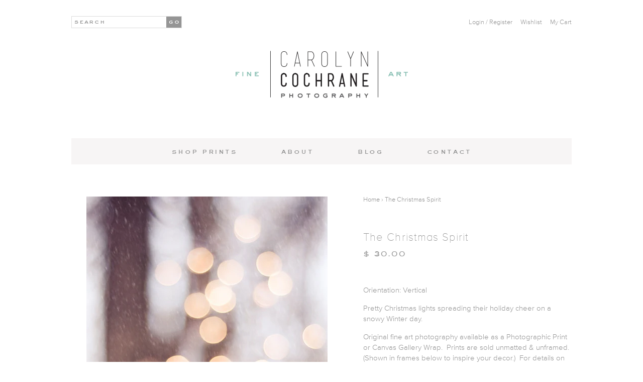

--- FILE ---
content_type: text/html; charset=utf-8
request_url: https://carolyncochrane.com/products/christmas-lights-photography
body_size: 18411
content:

<!doctype html>
<!--[if lt IE 7]><html class="no-js lt-ie9 lt-ie8 lt-ie7" lang="en"> <![endif]-->
<!--[if IE 7]><html class="no-js lt-ie9 lt-ie8" lang="en"> <![endif]-->
<!--[if IE 8]><html class="no-js lt-ie9" lang="en"> <![endif]-->
<!--[if IE 9 ]><html class="ie9 no-js"> <![endif]-->
<!--[if (gt IE 9)|!(IE)]><!--> <html class="no-js"> <!--<![endif]-->
<head>

  <!-- Basic page needs ================================================== -->
  <meta charset="utf-8">
  <meta http-equiv="X-UA-Compatible" content="IE=edge,chrome=1">

  <!-- Title and description ================================================== -->
  <title>
  Christmas Lights Photography | Christmas Lights Picture &ndash; Carolyn Cochrane Photography
  </title>

  
  <meta name="description" content="Orientation: Vertical Pretty Christmas lights spreading their holiday cheer on a snowy Winter day. Original fine art photography available as a Photographic Print or Canvas Gallery Wrap.  Prints are sold unmatted &amp;amp; unframed.  (Shown in frames below to inspire your decor.)  For details on prints, canvases, ordering ">
  

  <!-- Product meta ================================================== -->
  

  <meta property="og:type" content="product">
  <meta property="og:title" content="The Christmas Spirit">
  
  <meta property="og:image" content="http://carolyncochrane.com/cdn/shop/products/the-christmas-spirit_grande.jpeg?v=1446909369">
  <meta property="og:image:secure_url" content="https://carolyncochrane.com/cdn/shop/products/the-christmas-spirit_grande.jpeg?v=1446909369">
  
  <meta property="og:image" content="http://carolyncochrane.com/cdn/shop/products/christmas-lights-photo_grande.jpg?v=1446909376">
  <meta property="og:image:secure_url" content="https://carolyncochrane.com/cdn/shop/products/christmas-lights-photo_grande.jpg?v=1446909376">
  
  <meta property="og:image" content="http://carolyncochrane.com/cdn/shop/products/christmas-sparkle_grande.jpg?v=1446909380">
  <meta property="og:image:secure_url" content="https://carolyncochrane.com/cdn/shop/products/christmas-sparkle_grande.jpg?v=1446909380">
  
  <meta property="og:price:amount" content="30.00">
  <meta property="og:price:currency" content="USD">


  <meta property="og:description" content="Orientation: Vertical Pretty Christmas lights spreading their holiday cheer on a snowy Winter day. Original fine art photography available as a Photographic Print or Canvas Gallery Wrap.  Prints are sold unmatted &amp;amp; unframed.  (Shown in frames below to inspire your decor.)  For details on prints, canvases, ordering ">

  <meta property="og:url" content="https://carolyncochrane.com/products/christmas-lights-photography">
  <meta property="og:site_name" content="Carolyn Cochrane Photography">
  




  <meta name="twitter:card" content="product">
  <meta name="twitter:title" content="The Christmas Spirit">
  <meta name="twitter:description" content="
Orientation: Vertical
Pretty Christmas lights spreading their holiday cheer on a snowy Winter day.
Original fine art photography available as a Photographic Print or Canvas Gallery Wrap.  Prints are sold unmatted &amp;amp; unframed.  (Shown in frames below to inspire your decor.)  For details on prints, canvases, ordering &amp;amp; shipping, see Shopping FAQ&#39;s.
">
  <meta name="twitter:image" content="https://carolyncochrane.com/cdn/shop/products/the-christmas-spirit_medium.jpeg?v=1446909369">
  <meta name="twitter:image:width" content="240">
  <meta name="twitter:image:height" content="240">
  <meta name="twitter:label1" content="Price">
  <meta name="twitter:data1" content="From $ 30.00 USD">
  
  <meta name="twitter:label2" content="Brand">
  <meta name="twitter:data2" content="Carolyn Cochrane">
  


  <!-- Helpers ================================================== -->
  <link rel="canonical" href="https://carolyncochrane.com/products/christmas-lights-photography">
  <meta name="viewport" content="width=device-width">

  <!-- Font Awesome ================================================== -->
  <link rel="stylesheet" href="//maxcdn.bootstrapcdn.com/font-awesome/4.3.0/css/font-awesome.min.css">

  <!-- CSS ================================================== -->
  <link href="//carolyncochrane.com/cdn/shop/t/3/assets/jquery.fancybox.css?v=107894868166012527751674755585" rel="stylesheet" type="text/css" media="all" />
  <link href="//carolyncochrane.com/cdn/shop/t/3/assets/jquery.bxslider.css?v=16630464858306877041448381468" rel="stylesheet" type="text/css" media="all" /> 
  <link href="//carolyncochrane.com/cdn/shop/t/3/assets/ccochrane.scss.css?v=59884704053014750941674755585" rel="stylesheet" type="text/css" media="all" />

  
  <!-- Ajaxify Cart Plugin ================================================== -->
  <link href="//carolyncochrane.com/cdn/shop/t/3/assets/ajaxify.scss.css?v=83543491147085105601448381474" rel="stylesheet" type="text/css" media="all" />
  

  <!-- Header hook for plugins ================================================== -->
  <script>window.performance && window.performance.mark && window.performance.mark('shopify.content_for_header.start');</script><meta id="shopify-digital-wallet" name="shopify-digital-wallet" content="/8954038/digital_wallets/dialog">
<meta name="shopify-checkout-api-token" content="b78107b75eefcb63ec3587e0d7897516">
<meta id="in-context-paypal-metadata" data-shop-id="8954038" data-venmo-supported="false" data-environment="production" data-locale="en_US" data-paypal-v4="true" data-currency="USD">
<link rel="alternate" type="application/json+oembed" href="https://carolyncochrane.com/products/christmas-lights-photography.oembed">
<script async="async" src="/checkouts/internal/preloads.js?locale=en-US"></script>
<link rel="preconnect" href="https://shop.app" crossorigin="anonymous">
<script async="async" src="https://shop.app/checkouts/internal/preloads.js?locale=en-US&shop_id=8954038" crossorigin="anonymous"></script>
<script id="shopify-features" type="application/json">{"accessToken":"b78107b75eefcb63ec3587e0d7897516","betas":["rich-media-storefront-analytics"],"domain":"carolyncochrane.com","predictiveSearch":true,"shopId":8954038,"locale":"en"}</script>
<script>var Shopify = Shopify || {};
Shopify.shop = "carolyn-cochrane-photography-2.myshopify.com";
Shopify.locale = "en";
Shopify.currency = {"active":"USD","rate":"1.0"};
Shopify.country = "US";
Shopify.theme = {"name":"carolyncochrane-classic-updates","id":77285958,"schema_name":null,"schema_version":null,"theme_store_id":null,"role":"main"};
Shopify.theme.handle = "null";
Shopify.theme.style = {"id":null,"handle":null};
Shopify.cdnHost = "carolyncochrane.com/cdn";
Shopify.routes = Shopify.routes || {};
Shopify.routes.root = "/";</script>
<script type="module">!function(o){(o.Shopify=o.Shopify||{}).modules=!0}(window);</script>
<script>!function(o){function n(){var o=[];function n(){o.push(Array.prototype.slice.apply(arguments))}return n.q=o,n}var t=o.Shopify=o.Shopify||{};t.loadFeatures=n(),t.autoloadFeatures=n()}(window);</script>
<script>
  window.ShopifyPay = window.ShopifyPay || {};
  window.ShopifyPay.apiHost = "shop.app\/pay";
  window.ShopifyPay.redirectState = null;
</script>
<script id="shop-js-analytics" type="application/json">{"pageType":"product"}</script>
<script defer="defer" async type="module" src="//carolyncochrane.com/cdn/shopifycloud/shop-js/modules/v2/client.init-shop-cart-sync_BN7fPSNr.en.esm.js"></script>
<script defer="defer" async type="module" src="//carolyncochrane.com/cdn/shopifycloud/shop-js/modules/v2/chunk.common_Cbph3Kss.esm.js"></script>
<script defer="defer" async type="module" src="//carolyncochrane.com/cdn/shopifycloud/shop-js/modules/v2/chunk.modal_DKumMAJ1.esm.js"></script>
<script type="module">
  await import("//carolyncochrane.com/cdn/shopifycloud/shop-js/modules/v2/client.init-shop-cart-sync_BN7fPSNr.en.esm.js");
await import("//carolyncochrane.com/cdn/shopifycloud/shop-js/modules/v2/chunk.common_Cbph3Kss.esm.js");
await import("//carolyncochrane.com/cdn/shopifycloud/shop-js/modules/v2/chunk.modal_DKumMAJ1.esm.js");

  window.Shopify.SignInWithShop?.initShopCartSync?.({"fedCMEnabled":true,"windoidEnabled":true});

</script>
<script>
  window.Shopify = window.Shopify || {};
  if (!window.Shopify.featureAssets) window.Shopify.featureAssets = {};
  window.Shopify.featureAssets['shop-js'] = {"shop-cart-sync":["modules/v2/client.shop-cart-sync_CJVUk8Jm.en.esm.js","modules/v2/chunk.common_Cbph3Kss.esm.js","modules/v2/chunk.modal_DKumMAJ1.esm.js"],"init-fed-cm":["modules/v2/client.init-fed-cm_7Fvt41F4.en.esm.js","modules/v2/chunk.common_Cbph3Kss.esm.js","modules/v2/chunk.modal_DKumMAJ1.esm.js"],"init-shop-email-lookup-coordinator":["modules/v2/client.init-shop-email-lookup-coordinator_Cc088_bR.en.esm.js","modules/v2/chunk.common_Cbph3Kss.esm.js","modules/v2/chunk.modal_DKumMAJ1.esm.js"],"init-windoid":["modules/v2/client.init-windoid_hPopwJRj.en.esm.js","modules/v2/chunk.common_Cbph3Kss.esm.js","modules/v2/chunk.modal_DKumMAJ1.esm.js"],"shop-button":["modules/v2/client.shop-button_B0jaPSNF.en.esm.js","modules/v2/chunk.common_Cbph3Kss.esm.js","modules/v2/chunk.modal_DKumMAJ1.esm.js"],"shop-cash-offers":["modules/v2/client.shop-cash-offers_DPIskqss.en.esm.js","modules/v2/chunk.common_Cbph3Kss.esm.js","modules/v2/chunk.modal_DKumMAJ1.esm.js"],"shop-toast-manager":["modules/v2/client.shop-toast-manager_CK7RT69O.en.esm.js","modules/v2/chunk.common_Cbph3Kss.esm.js","modules/v2/chunk.modal_DKumMAJ1.esm.js"],"init-shop-cart-sync":["modules/v2/client.init-shop-cart-sync_BN7fPSNr.en.esm.js","modules/v2/chunk.common_Cbph3Kss.esm.js","modules/v2/chunk.modal_DKumMAJ1.esm.js"],"init-customer-accounts-sign-up":["modules/v2/client.init-customer-accounts-sign-up_CfPf4CXf.en.esm.js","modules/v2/client.shop-login-button_DeIztwXF.en.esm.js","modules/v2/chunk.common_Cbph3Kss.esm.js","modules/v2/chunk.modal_DKumMAJ1.esm.js"],"pay-button":["modules/v2/client.pay-button_CgIwFSYN.en.esm.js","modules/v2/chunk.common_Cbph3Kss.esm.js","modules/v2/chunk.modal_DKumMAJ1.esm.js"],"init-customer-accounts":["modules/v2/client.init-customer-accounts_DQ3x16JI.en.esm.js","modules/v2/client.shop-login-button_DeIztwXF.en.esm.js","modules/v2/chunk.common_Cbph3Kss.esm.js","modules/v2/chunk.modal_DKumMAJ1.esm.js"],"avatar":["modules/v2/client.avatar_BTnouDA3.en.esm.js"],"init-shop-for-new-customer-accounts":["modules/v2/client.init-shop-for-new-customer-accounts_CsZy_esa.en.esm.js","modules/v2/client.shop-login-button_DeIztwXF.en.esm.js","modules/v2/chunk.common_Cbph3Kss.esm.js","modules/v2/chunk.modal_DKumMAJ1.esm.js"],"shop-follow-button":["modules/v2/client.shop-follow-button_BRMJjgGd.en.esm.js","modules/v2/chunk.common_Cbph3Kss.esm.js","modules/v2/chunk.modal_DKumMAJ1.esm.js"],"checkout-modal":["modules/v2/client.checkout-modal_B9Drz_yf.en.esm.js","modules/v2/chunk.common_Cbph3Kss.esm.js","modules/v2/chunk.modal_DKumMAJ1.esm.js"],"shop-login-button":["modules/v2/client.shop-login-button_DeIztwXF.en.esm.js","modules/v2/chunk.common_Cbph3Kss.esm.js","modules/v2/chunk.modal_DKumMAJ1.esm.js"],"lead-capture":["modules/v2/client.lead-capture_DXYzFM3R.en.esm.js","modules/v2/chunk.common_Cbph3Kss.esm.js","modules/v2/chunk.modal_DKumMAJ1.esm.js"],"shop-login":["modules/v2/client.shop-login_CA5pJqmO.en.esm.js","modules/v2/chunk.common_Cbph3Kss.esm.js","modules/v2/chunk.modal_DKumMAJ1.esm.js"],"payment-terms":["modules/v2/client.payment-terms_BxzfvcZJ.en.esm.js","modules/v2/chunk.common_Cbph3Kss.esm.js","modules/v2/chunk.modal_DKumMAJ1.esm.js"]};
</script>
<script>(function() {
  var isLoaded = false;
  function asyncLoad() {
    if (isLoaded) return;
    isLoaded = true;
    var urls = ["https:\/\/gift-reggie.eshopadmin.com\/static\/js\/agglomeration.js?shop=carolyn-cochrane-photography-2.myshopify.com"];
    for (var i = 0; i < urls.length; i++) {
      var s = document.createElement('script');
      s.type = 'text/javascript';
      s.async = true;
      s.src = urls[i];
      var x = document.getElementsByTagName('script')[0];
      x.parentNode.insertBefore(s, x);
    }
  };
  if(window.attachEvent) {
    window.attachEvent('onload', asyncLoad);
  } else {
    window.addEventListener('load', asyncLoad, false);
  }
})();</script>
<script id="__st">var __st={"a":8954038,"offset":-18000,"reqid":"0b81b28c-ab53-470e-8468-71fff5d52a50-1770039548","pageurl":"carolyncochrane.com\/products\/christmas-lights-photography","u":"13a1f89ebfef","p":"product","rtyp":"product","rid":1020190595};</script>
<script>window.ShopifyPaypalV4VisibilityTracking = true;</script>
<script id="captcha-bootstrap">!function(){'use strict';const t='contact',e='account',n='new_comment',o=[[t,t],['blogs',n],['comments',n],[t,'customer']],c=[[e,'customer_login'],[e,'guest_login'],[e,'recover_customer_password'],[e,'create_customer']],r=t=>t.map((([t,e])=>`form[action*='/${t}']:not([data-nocaptcha='true']) input[name='form_type'][value='${e}']`)).join(','),a=t=>()=>t?[...document.querySelectorAll(t)].map((t=>t.form)):[];function s(){const t=[...o],e=r(t);return a(e)}const i='password',u='form_key',d=['recaptcha-v3-token','g-recaptcha-response','h-captcha-response',i],f=()=>{try{return window.sessionStorage}catch{return}},m='__shopify_v',_=t=>t.elements[u];function p(t,e,n=!1){try{const o=window.sessionStorage,c=JSON.parse(o.getItem(e)),{data:r}=function(t){const{data:e,action:n}=t;return t[m]||n?{data:e,action:n}:{data:t,action:n}}(c);for(const[e,n]of Object.entries(r))t.elements[e]&&(t.elements[e].value=n);n&&o.removeItem(e)}catch(o){console.error('form repopulation failed',{error:o})}}const l='form_type',E='cptcha';function T(t){t.dataset[E]=!0}const w=window,h=w.document,L='Shopify',v='ce_forms',y='captcha';let A=!1;((t,e)=>{const n=(g='f06e6c50-85a8-45c8-87d0-21a2b65856fe',I='https://cdn.shopify.com/shopifycloud/storefront-forms-hcaptcha/ce_storefront_forms_captcha_hcaptcha.v1.5.2.iife.js',D={infoText:'Protected by hCaptcha',privacyText:'Privacy',termsText:'Terms'},(t,e,n)=>{const o=w[L][v],c=o.bindForm;if(c)return c(t,g,e,D).then(n);var r;o.q.push([[t,g,e,D],n]),r=I,A||(h.body.append(Object.assign(h.createElement('script'),{id:'captcha-provider',async:!0,src:r})),A=!0)});var g,I,D;w[L]=w[L]||{},w[L][v]=w[L][v]||{},w[L][v].q=[],w[L][y]=w[L][y]||{},w[L][y].protect=function(t,e){n(t,void 0,e),T(t)},Object.freeze(w[L][y]),function(t,e,n,w,h,L){const[v,y,A,g]=function(t,e,n){const i=e?o:[],u=t?c:[],d=[...i,...u],f=r(d),m=r(i),_=r(d.filter((([t,e])=>n.includes(e))));return[a(f),a(m),a(_),s()]}(w,h,L),I=t=>{const e=t.target;return e instanceof HTMLFormElement?e:e&&e.form},D=t=>v().includes(t);t.addEventListener('submit',(t=>{const e=I(t);if(!e)return;const n=D(e)&&!e.dataset.hcaptchaBound&&!e.dataset.recaptchaBound,o=_(e),c=g().includes(e)&&(!o||!o.value);(n||c)&&t.preventDefault(),c&&!n&&(function(t){try{if(!f())return;!function(t){const e=f();if(!e)return;const n=_(t);if(!n)return;const o=n.value;o&&e.removeItem(o)}(t);const e=Array.from(Array(32),(()=>Math.random().toString(36)[2])).join('');!function(t,e){_(t)||t.append(Object.assign(document.createElement('input'),{type:'hidden',name:u})),t.elements[u].value=e}(t,e),function(t,e){const n=f();if(!n)return;const o=[...t.querySelectorAll(`input[type='${i}']`)].map((({name:t})=>t)),c=[...d,...o],r={};for(const[a,s]of new FormData(t).entries())c.includes(a)||(r[a]=s);n.setItem(e,JSON.stringify({[m]:1,action:t.action,data:r}))}(t,e)}catch(e){console.error('failed to persist form',e)}}(e),e.submit())}));const S=(t,e)=>{t&&!t.dataset[E]&&(n(t,e.some((e=>e===t))),T(t))};for(const o of['focusin','change'])t.addEventListener(o,(t=>{const e=I(t);D(e)&&S(e,y())}));const B=e.get('form_key'),M=e.get(l),P=B&&M;t.addEventListener('DOMContentLoaded',(()=>{const t=y();if(P)for(const e of t)e.elements[l].value===M&&p(e,B);[...new Set([...A(),...v().filter((t=>'true'===t.dataset.shopifyCaptcha))])].forEach((e=>S(e,t)))}))}(h,new URLSearchParams(w.location.search),n,t,e,['guest_login'])})(!0,!0)}();</script>
<script integrity="sha256-4kQ18oKyAcykRKYeNunJcIwy7WH5gtpwJnB7kiuLZ1E=" data-source-attribution="shopify.loadfeatures" defer="defer" src="//carolyncochrane.com/cdn/shopifycloud/storefront/assets/storefront/load_feature-a0a9edcb.js" crossorigin="anonymous"></script>
<script crossorigin="anonymous" defer="defer" src="//carolyncochrane.com/cdn/shopifycloud/storefront/assets/shopify_pay/storefront-65b4c6d7.js?v=20250812"></script>
<script data-source-attribution="shopify.dynamic_checkout.dynamic.init">var Shopify=Shopify||{};Shopify.PaymentButton=Shopify.PaymentButton||{isStorefrontPortableWallets:!0,init:function(){window.Shopify.PaymentButton.init=function(){};var t=document.createElement("script");t.src="https://carolyncochrane.com/cdn/shopifycloud/portable-wallets/latest/portable-wallets.en.js",t.type="module",document.head.appendChild(t)}};
</script>
<script data-source-attribution="shopify.dynamic_checkout.buyer_consent">
  function portableWalletsHideBuyerConsent(e){var t=document.getElementById("shopify-buyer-consent"),n=document.getElementById("shopify-subscription-policy-button");t&&n&&(t.classList.add("hidden"),t.setAttribute("aria-hidden","true"),n.removeEventListener("click",e))}function portableWalletsShowBuyerConsent(e){var t=document.getElementById("shopify-buyer-consent"),n=document.getElementById("shopify-subscription-policy-button");t&&n&&(t.classList.remove("hidden"),t.removeAttribute("aria-hidden"),n.addEventListener("click",e))}window.Shopify?.PaymentButton&&(window.Shopify.PaymentButton.hideBuyerConsent=portableWalletsHideBuyerConsent,window.Shopify.PaymentButton.showBuyerConsent=portableWalletsShowBuyerConsent);
</script>
<script data-source-attribution="shopify.dynamic_checkout.cart.bootstrap">document.addEventListener("DOMContentLoaded",(function(){function t(){return document.querySelector("shopify-accelerated-checkout-cart, shopify-accelerated-checkout")}if(t())Shopify.PaymentButton.init();else{new MutationObserver((function(e,n){t()&&(Shopify.PaymentButton.init(),n.disconnect())})).observe(document.body,{childList:!0,subtree:!0})}}));
</script>
<link id="shopify-accelerated-checkout-styles" rel="stylesheet" media="screen" href="https://carolyncochrane.com/cdn/shopifycloud/portable-wallets/latest/accelerated-checkout-backwards-compat.css" crossorigin="anonymous">
<style id="shopify-accelerated-checkout-cart">
        #shopify-buyer-consent {
  margin-top: 1em;
  display: inline-block;
  width: 100%;
}

#shopify-buyer-consent.hidden {
  display: none;
}

#shopify-subscription-policy-button {
  background: none;
  border: none;
  padding: 0;
  text-decoration: underline;
  font-size: inherit;
  cursor: pointer;
}

#shopify-subscription-policy-button::before {
  box-shadow: none;
}

      </style>

<script>window.performance && window.performance.mark && window.performance.mark('shopify.content_for_header.end');</script>

  <!--[if lt IE 9]>
  <script src="//html5shiv.googlecode.com/svn/trunk/html5.js" type="text/javascript"></script>
  <![endif]-->

  
  

  
  <script src="//ajax.googleapis.com/ajax/libs/jquery/1.9.1/jquery.min.js" type="text/javascript"></script>

  <!-- Modernizr ================================================== -->
  <script src="//carolyncochrane.com/cdn/shop/t/3/assets/modernizr.min.js?v=84780261471916441761448381470" type="text/javascript"></script>

  <!-- BxSlider ================================================== -->
  <script src="//carolyncochrane.com/cdn/shop/t/3/assets/jquery.bxslider.min.js?v=148231676587036976281448381468" type="text/javascript"></script>

  <!-- FancyBox ================================================== -->
  <script src="//carolyncochrane.com/cdn/shop/t/3/assets/jquery.fancybox.pack.js?v=109596824165768543441448381468" type="text/javascript"></script>

  <!-- FitVids ================================================== -->
  <script src="//carolyncochrane.com/cdn/shop/t/3/assets/jquery.fitvids.js?v=68658875659581879351448381468" type="text/javascript"></script>

  <!-- doTimeout ================================================== -->
  
  

  <!-- Zoom ================================================== -->
  

  <!-- Product page scrolling div ================================================== -->
  
  
  <link rel="shortcut icon" href="//carolyncochrane.com/cdn/shop/t/3/assets/favicon.ico?v=99391665437738359941448381467" type="image/x-icon" />    

  <!-- For non-Retina iPhone, iPod Touch, and Android 2.1+ devices: -->
  <link rel="apple-touch-icon-precomposed" href="//carolyncochrane.com/cdn/shop/t/3/assets/favicon-57.png?v=28734525111722404641448381467">

  <!-- For first- and second-generation iPad: -->
  <link rel="apple-touch-icon-precomposed" sizes="72x72" href="//carolyncochrane.com/cdn/shop/t/3/assets/favicon-72.png?v=41717193395407224771448381467">

  <!-- For iPhone with high-resolution Retina display running iOS ≤ 6: -->
  <link rel="apple-touch-icon-precomposed" sizes="114x114" href="//carolyncochrane.com/cdn/shop/t/3/assets/favicon-114.png?v=92176808614049730611448381466">

  <!-- For iPhone with high-resolution Retina display running iOS ≥ 7: -->
  <link rel="apple-touch-icon-precomposed" sizes="120x120" href="//carolyncochrane.com/cdn/shop/t/3/assets/favicon-120.png?v=165963434882241785281448381466">

  <!-- For iPad with high-resolution Retina display running iOS ≤ 6: -->
  <link rel="apple-touch-icon-precomposed" sizes="144x144" href="//carolyncochrane.com/cdn/shop/t/3/assets/favicon-144.png?v=18526701713440300421448381466">

  <!-- For iPad with high-resolution Retina display running iOS ≥ 7: -->
  <link rel="apple-touch-icon-precomposed" sizes="152x152" href="//carolyncochrane.com/cdn/shop/t/3/assets/favicon-152.png?v=177363418324207528281448381466">

  <!-- Metro tile icon: -->
  <meta name="msapplication-TileColor" content="#FFFFFF">
  <meta name="msapplication-TileImage" content="//carolyncochrane.com/cdn/shop/t/3/assets/favicon-144.png?v=18526701713440300421448381466">  

<link href="https://monorail-edge.shopifysvc.com" rel="dns-prefetch">
<script>(function(){if ("sendBeacon" in navigator && "performance" in window) {try {var session_token_from_headers = performance.getEntriesByType('navigation')[0].serverTiming.find(x => x.name == '_s').description;} catch {var session_token_from_headers = undefined;}var session_cookie_matches = document.cookie.match(/_shopify_s=([^;]*)/);var session_token_from_cookie = session_cookie_matches && session_cookie_matches.length === 2 ? session_cookie_matches[1] : "";var session_token = session_token_from_headers || session_token_from_cookie || "";function handle_abandonment_event(e) {var entries = performance.getEntries().filter(function(entry) {return /monorail-edge.shopifysvc.com/.test(entry.name);});if (!window.abandonment_tracked && entries.length === 0) {window.abandonment_tracked = true;var currentMs = Date.now();var navigation_start = performance.timing.navigationStart;var payload = {shop_id: 8954038,url: window.location.href,navigation_start,duration: currentMs - navigation_start,session_token,page_type: "product"};window.navigator.sendBeacon("https://monorail-edge.shopifysvc.com/v1/produce", JSON.stringify({schema_id: "online_store_buyer_site_abandonment/1.1",payload: payload,metadata: {event_created_at_ms: currentMs,event_sent_at_ms: currentMs}}));}}window.addEventListener('pagehide', handle_abandonment_event);}}());</script>
<script id="web-pixels-manager-setup">(function e(e,d,r,n,o){if(void 0===o&&(o={}),!Boolean(null===(a=null===(i=window.Shopify)||void 0===i?void 0:i.analytics)||void 0===a?void 0:a.replayQueue)){var i,a;window.Shopify=window.Shopify||{};var t=window.Shopify;t.analytics=t.analytics||{};var s=t.analytics;s.replayQueue=[],s.publish=function(e,d,r){return s.replayQueue.push([e,d,r]),!0};try{self.performance.mark("wpm:start")}catch(e){}var l=function(){var e={modern:/Edge?\/(1{2}[4-9]|1[2-9]\d|[2-9]\d{2}|\d{4,})\.\d+(\.\d+|)|Firefox\/(1{2}[4-9]|1[2-9]\d|[2-9]\d{2}|\d{4,})\.\d+(\.\d+|)|Chrom(ium|e)\/(9{2}|\d{3,})\.\d+(\.\d+|)|(Maci|X1{2}).+ Version\/(15\.\d+|(1[6-9]|[2-9]\d|\d{3,})\.\d+)([,.]\d+|)( \(\w+\)|)( Mobile\/\w+|) Safari\/|Chrome.+OPR\/(9{2}|\d{3,})\.\d+\.\d+|(CPU[ +]OS|iPhone[ +]OS|CPU[ +]iPhone|CPU IPhone OS|CPU iPad OS)[ +]+(15[._]\d+|(1[6-9]|[2-9]\d|\d{3,})[._]\d+)([._]\d+|)|Android:?[ /-](13[3-9]|1[4-9]\d|[2-9]\d{2}|\d{4,})(\.\d+|)(\.\d+|)|Android.+Firefox\/(13[5-9]|1[4-9]\d|[2-9]\d{2}|\d{4,})\.\d+(\.\d+|)|Android.+Chrom(ium|e)\/(13[3-9]|1[4-9]\d|[2-9]\d{2}|\d{4,})\.\d+(\.\d+|)|SamsungBrowser\/([2-9]\d|\d{3,})\.\d+/,legacy:/Edge?\/(1[6-9]|[2-9]\d|\d{3,})\.\d+(\.\d+|)|Firefox\/(5[4-9]|[6-9]\d|\d{3,})\.\d+(\.\d+|)|Chrom(ium|e)\/(5[1-9]|[6-9]\d|\d{3,})\.\d+(\.\d+|)([\d.]+$|.*Safari\/(?![\d.]+ Edge\/[\d.]+$))|(Maci|X1{2}).+ Version\/(10\.\d+|(1[1-9]|[2-9]\d|\d{3,})\.\d+)([,.]\d+|)( \(\w+\)|)( Mobile\/\w+|) Safari\/|Chrome.+OPR\/(3[89]|[4-9]\d|\d{3,})\.\d+\.\d+|(CPU[ +]OS|iPhone[ +]OS|CPU[ +]iPhone|CPU IPhone OS|CPU iPad OS)[ +]+(10[._]\d+|(1[1-9]|[2-9]\d|\d{3,})[._]\d+)([._]\d+|)|Android:?[ /-](13[3-9]|1[4-9]\d|[2-9]\d{2}|\d{4,})(\.\d+|)(\.\d+|)|Mobile Safari.+OPR\/([89]\d|\d{3,})\.\d+\.\d+|Android.+Firefox\/(13[5-9]|1[4-9]\d|[2-9]\d{2}|\d{4,})\.\d+(\.\d+|)|Android.+Chrom(ium|e)\/(13[3-9]|1[4-9]\d|[2-9]\d{2}|\d{4,})\.\d+(\.\d+|)|Android.+(UC? ?Browser|UCWEB|U3)[ /]?(15\.([5-9]|\d{2,})|(1[6-9]|[2-9]\d|\d{3,})\.\d+)\.\d+|SamsungBrowser\/(5\.\d+|([6-9]|\d{2,})\.\d+)|Android.+MQ{2}Browser\/(14(\.(9|\d{2,})|)|(1[5-9]|[2-9]\d|\d{3,})(\.\d+|))(\.\d+|)|K[Aa][Ii]OS\/(3\.\d+|([4-9]|\d{2,})\.\d+)(\.\d+|)/},d=e.modern,r=e.legacy,n=navigator.userAgent;return n.match(d)?"modern":n.match(r)?"legacy":"unknown"}(),u="modern"===l?"modern":"legacy",c=(null!=n?n:{modern:"",legacy:""})[u],f=function(e){return[e.baseUrl,"/wpm","/b",e.hashVersion,"modern"===e.buildTarget?"m":"l",".js"].join("")}({baseUrl:d,hashVersion:r,buildTarget:u}),m=function(e){var d=e.version,r=e.bundleTarget,n=e.surface,o=e.pageUrl,i=e.monorailEndpoint;return{emit:function(e){var a=e.status,t=e.errorMsg,s=(new Date).getTime(),l=JSON.stringify({metadata:{event_sent_at_ms:s},events:[{schema_id:"web_pixels_manager_load/3.1",payload:{version:d,bundle_target:r,page_url:o,status:a,surface:n,error_msg:t},metadata:{event_created_at_ms:s}}]});if(!i)return console&&console.warn&&console.warn("[Web Pixels Manager] No Monorail endpoint provided, skipping logging."),!1;try{return self.navigator.sendBeacon.bind(self.navigator)(i,l)}catch(e){}var u=new XMLHttpRequest;try{return u.open("POST",i,!0),u.setRequestHeader("Content-Type","text/plain"),u.send(l),!0}catch(e){return console&&console.warn&&console.warn("[Web Pixels Manager] Got an unhandled error while logging to Monorail."),!1}}}}({version:r,bundleTarget:l,surface:e.surface,pageUrl:self.location.href,monorailEndpoint:e.monorailEndpoint});try{o.browserTarget=l,function(e){var d=e.src,r=e.async,n=void 0===r||r,o=e.onload,i=e.onerror,a=e.sri,t=e.scriptDataAttributes,s=void 0===t?{}:t,l=document.createElement("script"),u=document.querySelector("head"),c=document.querySelector("body");if(l.async=n,l.src=d,a&&(l.integrity=a,l.crossOrigin="anonymous"),s)for(var f in s)if(Object.prototype.hasOwnProperty.call(s,f))try{l.dataset[f]=s[f]}catch(e){}if(o&&l.addEventListener("load",o),i&&l.addEventListener("error",i),u)u.appendChild(l);else{if(!c)throw new Error("Did not find a head or body element to append the script");c.appendChild(l)}}({src:f,async:!0,onload:function(){if(!function(){var e,d;return Boolean(null===(d=null===(e=window.Shopify)||void 0===e?void 0:e.analytics)||void 0===d?void 0:d.initialized)}()){var d=window.webPixelsManager.init(e)||void 0;if(d){var r=window.Shopify.analytics;r.replayQueue.forEach((function(e){var r=e[0],n=e[1],o=e[2];d.publishCustomEvent(r,n,o)})),r.replayQueue=[],r.publish=d.publishCustomEvent,r.visitor=d.visitor,r.initialized=!0}}},onerror:function(){return m.emit({status:"failed",errorMsg:"".concat(f," has failed to load")})},sri:function(e){var d=/^sha384-[A-Za-z0-9+/=]+$/;return"string"==typeof e&&d.test(e)}(c)?c:"",scriptDataAttributes:o}),m.emit({status:"loading"})}catch(e){m.emit({status:"failed",errorMsg:(null==e?void 0:e.message)||"Unknown error"})}}})({shopId: 8954038,storefrontBaseUrl: "https://carolyncochrane.com",extensionsBaseUrl: "https://extensions.shopifycdn.com/cdn/shopifycloud/web-pixels-manager",monorailEndpoint: "https://monorail-edge.shopifysvc.com/unstable/produce_batch",surface: "storefront-renderer",enabledBetaFlags: ["2dca8a86"],webPixelsConfigList: [{"id":"60883138","eventPayloadVersion":"v1","runtimeContext":"LAX","scriptVersion":"1","type":"CUSTOM","privacyPurposes":["ANALYTICS"],"name":"Google Analytics tag (migrated)"},{"id":"shopify-app-pixel","configuration":"{}","eventPayloadVersion":"v1","runtimeContext":"STRICT","scriptVersion":"0450","apiClientId":"shopify-pixel","type":"APP","privacyPurposes":["ANALYTICS","MARKETING"]},{"id":"shopify-custom-pixel","eventPayloadVersion":"v1","runtimeContext":"LAX","scriptVersion":"0450","apiClientId":"shopify-pixel","type":"CUSTOM","privacyPurposes":["ANALYTICS","MARKETING"]}],isMerchantRequest: false,initData: {"shop":{"name":"Carolyn Cochrane Photography","paymentSettings":{"currencyCode":"USD"},"myshopifyDomain":"carolyn-cochrane-photography-2.myshopify.com","countryCode":"US","storefrontUrl":"https:\/\/carolyncochrane.com"},"customer":null,"cart":null,"checkout":null,"productVariants":[{"price":{"amount":30.0,"currencyCode":"USD"},"product":{"title":"The Christmas Spirit","vendor":"Carolyn Cochrane","id":"1020190595","untranslatedTitle":"The Christmas Spirit","url":"\/products\/christmas-lights-photography","type":"Photograph, Print, Wall Art"},"id":"2917129795","image":{"src":"\/\/carolyncochrane.com\/cdn\/shop\/products\/the-christmas-spirit.jpeg?v=1446909369"},"sku":"","title":"8x10 \/ Print","untranslatedTitle":"8x10 \/ Print"},{"price":{"amount":55.0,"currencyCode":"USD"},"product":{"title":"The Christmas Spirit","vendor":"Carolyn Cochrane","id":"1020190595","untranslatedTitle":"The Christmas Spirit","url":"\/products\/christmas-lights-photography","type":"Photograph, Print, Wall Art"},"id":"2917129859","image":{"src":"\/\/carolyncochrane.com\/cdn\/shop\/products\/the-christmas-spirit.jpeg?v=1446909369"},"sku":"","title":"8x10 \/ Canvas","untranslatedTitle":"8x10 \/ Canvas"},{"price":{"amount":50.0,"currencyCode":"USD"},"product":{"title":"The Christmas Spirit","vendor":"Carolyn Cochrane","id":"1020190595","untranslatedTitle":"The Christmas Spirit","url":"\/products\/christmas-lights-photography","type":"Photograph, Print, Wall Art"},"id":"2917129923","image":{"src":"\/\/carolyncochrane.com\/cdn\/shop\/products\/the-christmas-spirit.jpeg?v=1446909369"},"sku":"","title":"11x14 \/ Print","untranslatedTitle":"11x14 \/ Print"},{"price":{"amount":70.0,"currencyCode":"USD"},"product":{"title":"The Christmas Spirit","vendor":"Carolyn Cochrane","id":"1020190595","untranslatedTitle":"The Christmas Spirit","url":"\/products\/christmas-lights-photography","type":"Photograph, Print, Wall Art"},"id":"2917129987","image":{"src":"\/\/carolyncochrane.com\/cdn\/shop\/products\/the-christmas-spirit.jpeg?v=1446909369"},"sku":"","title":"11x14 \/ Canvas","untranslatedTitle":"11x14 \/ Canvas"},{"price":{"amount":90.0,"currencyCode":"USD"},"product":{"title":"The Christmas Spirit","vendor":"Carolyn Cochrane","id":"1020190595","untranslatedTitle":"The Christmas Spirit","url":"\/products\/christmas-lights-photography","type":"Photograph, Print, Wall Art"},"id":"2917130051","image":{"src":"\/\/carolyncochrane.com\/cdn\/shop\/products\/the-christmas-spirit.jpeg?v=1446909369"},"sku":"","title":"16x20 \/ Print","untranslatedTitle":"16x20 \/ Print"},{"price":{"amount":110.0,"currencyCode":"USD"},"product":{"title":"The Christmas Spirit","vendor":"Carolyn Cochrane","id":"1020190595","untranslatedTitle":"The Christmas Spirit","url":"\/products\/christmas-lights-photography","type":"Photograph, Print, Wall Art"},"id":"2917130115","image":{"src":"\/\/carolyncochrane.com\/cdn\/shop\/products\/the-christmas-spirit.jpeg?v=1446909369"},"sku":"","title":"16x20 \/ Canvas","untranslatedTitle":"16x20 \/ Canvas"}],"purchasingCompany":null},},"https://carolyncochrane.com/cdn","1d2a099fw23dfb22ep557258f5m7a2edbae",{"modern":"","legacy":""},{"shopId":"8954038","storefrontBaseUrl":"https:\/\/carolyncochrane.com","extensionBaseUrl":"https:\/\/extensions.shopifycdn.com\/cdn\/shopifycloud\/web-pixels-manager","surface":"storefront-renderer","enabledBetaFlags":"[\"2dca8a86\"]","isMerchantRequest":"false","hashVersion":"1d2a099fw23dfb22ep557258f5m7a2edbae","publish":"custom","events":"[[\"page_viewed\",{}],[\"product_viewed\",{\"productVariant\":{\"price\":{\"amount\":30.0,\"currencyCode\":\"USD\"},\"product\":{\"title\":\"The Christmas Spirit\",\"vendor\":\"Carolyn Cochrane\",\"id\":\"1020190595\",\"untranslatedTitle\":\"The Christmas Spirit\",\"url\":\"\/products\/christmas-lights-photography\",\"type\":\"Photograph, Print, Wall Art\"},\"id\":\"2917129795\",\"image\":{\"src\":\"\/\/carolyncochrane.com\/cdn\/shop\/products\/the-christmas-spirit.jpeg?v=1446909369\"},\"sku\":\"\",\"title\":\"8x10 \/ Print\",\"untranslatedTitle\":\"8x10 \/ Print\"}}]]"});</script><script>
  window.ShopifyAnalytics = window.ShopifyAnalytics || {};
  window.ShopifyAnalytics.meta = window.ShopifyAnalytics.meta || {};
  window.ShopifyAnalytics.meta.currency = 'USD';
  var meta = {"product":{"id":1020190595,"gid":"gid:\/\/shopify\/Product\/1020190595","vendor":"Carolyn Cochrane","type":"Photograph, Print, Wall Art","handle":"christmas-lights-photography","variants":[{"id":2917129795,"price":3000,"name":"The Christmas Spirit - 8x10 \/ Print","public_title":"8x10 \/ Print","sku":""},{"id":2917129859,"price":5500,"name":"The Christmas Spirit - 8x10 \/ Canvas","public_title":"8x10 \/ Canvas","sku":""},{"id":2917129923,"price":5000,"name":"The Christmas Spirit - 11x14 \/ Print","public_title":"11x14 \/ Print","sku":""},{"id":2917129987,"price":7000,"name":"The Christmas Spirit - 11x14 \/ Canvas","public_title":"11x14 \/ Canvas","sku":""},{"id":2917130051,"price":9000,"name":"The Christmas Spirit - 16x20 \/ Print","public_title":"16x20 \/ Print","sku":""},{"id":2917130115,"price":11000,"name":"The Christmas Spirit - 16x20 \/ Canvas","public_title":"16x20 \/ Canvas","sku":""}],"remote":false},"page":{"pageType":"product","resourceType":"product","resourceId":1020190595,"requestId":"0b81b28c-ab53-470e-8468-71fff5d52a50-1770039548"}};
  for (var attr in meta) {
    window.ShopifyAnalytics.meta[attr] = meta[attr];
  }
</script>
<script class="analytics">
  (function () {
    var customDocumentWrite = function(content) {
      var jquery = null;

      if (window.jQuery) {
        jquery = window.jQuery;
      } else if (window.Checkout && window.Checkout.$) {
        jquery = window.Checkout.$;
      }

      if (jquery) {
        jquery('body').append(content);
      }
    };

    var hasLoggedConversion = function(token) {
      if (token) {
        return document.cookie.indexOf('loggedConversion=' + token) !== -1;
      }
      return false;
    }

    var setCookieIfConversion = function(token) {
      if (token) {
        var twoMonthsFromNow = new Date(Date.now());
        twoMonthsFromNow.setMonth(twoMonthsFromNow.getMonth() + 2);

        document.cookie = 'loggedConversion=' + token + '; expires=' + twoMonthsFromNow;
      }
    }

    var trekkie = window.ShopifyAnalytics.lib = window.trekkie = window.trekkie || [];
    if (trekkie.integrations) {
      return;
    }
    trekkie.methods = [
      'identify',
      'page',
      'ready',
      'track',
      'trackForm',
      'trackLink'
    ];
    trekkie.factory = function(method) {
      return function() {
        var args = Array.prototype.slice.call(arguments);
        args.unshift(method);
        trekkie.push(args);
        return trekkie;
      };
    };
    for (var i = 0; i < trekkie.methods.length; i++) {
      var key = trekkie.methods[i];
      trekkie[key] = trekkie.factory(key);
    }
    trekkie.load = function(config) {
      trekkie.config = config || {};
      trekkie.config.initialDocumentCookie = document.cookie;
      var first = document.getElementsByTagName('script')[0];
      var script = document.createElement('script');
      script.type = 'text/javascript';
      script.onerror = function(e) {
        var scriptFallback = document.createElement('script');
        scriptFallback.type = 'text/javascript';
        scriptFallback.onerror = function(error) {
                var Monorail = {
      produce: function produce(monorailDomain, schemaId, payload) {
        var currentMs = new Date().getTime();
        var event = {
          schema_id: schemaId,
          payload: payload,
          metadata: {
            event_created_at_ms: currentMs,
            event_sent_at_ms: currentMs
          }
        };
        return Monorail.sendRequest("https://" + monorailDomain + "/v1/produce", JSON.stringify(event));
      },
      sendRequest: function sendRequest(endpointUrl, payload) {
        // Try the sendBeacon API
        if (window && window.navigator && typeof window.navigator.sendBeacon === 'function' && typeof window.Blob === 'function' && !Monorail.isIos12()) {
          var blobData = new window.Blob([payload], {
            type: 'text/plain'
          });

          if (window.navigator.sendBeacon(endpointUrl, blobData)) {
            return true;
          } // sendBeacon was not successful

        } // XHR beacon

        var xhr = new XMLHttpRequest();

        try {
          xhr.open('POST', endpointUrl);
          xhr.setRequestHeader('Content-Type', 'text/plain');
          xhr.send(payload);
        } catch (e) {
          console.log(e);
        }

        return false;
      },
      isIos12: function isIos12() {
        return window.navigator.userAgent.lastIndexOf('iPhone; CPU iPhone OS 12_') !== -1 || window.navigator.userAgent.lastIndexOf('iPad; CPU OS 12_') !== -1;
      }
    };
    Monorail.produce('monorail-edge.shopifysvc.com',
      'trekkie_storefront_load_errors/1.1',
      {shop_id: 8954038,
      theme_id: 77285958,
      app_name: "storefront",
      context_url: window.location.href,
      source_url: "//carolyncochrane.com/cdn/s/trekkie.storefront.c59ea00e0474b293ae6629561379568a2d7c4bba.min.js"});

        };
        scriptFallback.async = true;
        scriptFallback.src = '//carolyncochrane.com/cdn/s/trekkie.storefront.c59ea00e0474b293ae6629561379568a2d7c4bba.min.js';
        first.parentNode.insertBefore(scriptFallback, first);
      };
      script.async = true;
      script.src = '//carolyncochrane.com/cdn/s/trekkie.storefront.c59ea00e0474b293ae6629561379568a2d7c4bba.min.js';
      first.parentNode.insertBefore(script, first);
    };
    trekkie.load(
      {"Trekkie":{"appName":"storefront","development":false,"defaultAttributes":{"shopId":8954038,"isMerchantRequest":null,"themeId":77285958,"themeCityHash":"4331251211769438322","contentLanguage":"en","currency":"USD","eventMetadataId":"392ccece-420b-4472-b54a-259b0b99c425"},"isServerSideCookieWritingEnabled":true,"monorailRegion":"shop_domain","enabledBetaFlags":["65f19447","b5387b81"]},"Session Attribution":{},"S2S":{"facebookCapiEnabled":false,"source":"trekkie-storefront-renderer","apiClientId":580111}}
    );

    var loaded = false;
    trekkie.ready(function() {
      if (loaded) return;
      loaded = true;

      window.ShopifyAnalytics.lib = window.trekkie;

      var originalDocumentWrite = document.write;
      document.write = customDocumentWrite;
      try { window.ShopifyAnalytics.merchantGoogleAnalytics.call(this); } catch(error) {};
      document.write = originalDocumentWrite;

      window.ShopifyAnalytics.lib.page(null,{"pageType":"product","resourceType":"product","resourceId":1020190595,"requestId":"0b81b28c-ab53-470e-8468-71fff5d52a50-1770039548","shopifyEmitted":true});

      var match = window.location.pathname.match(/checkouts\/(.+)\/(thank_you|post_purchase)/)
      var token = match? match[1]: undefined;
      if (!hasLoggedConversion(token)) {
        setCookieIfConversion(token);
        window.ShopifyAnalytics.lib.track("Viewed Product",{"currency":"USD","variantId":2917129795,"productId":1020190595,"productGid":"gid:\/\/shopify\/Product\/1020190595","name":"The Christmas Spirit - 8x10 \/ Print","price":"30.00","sku":"","brand":"Carolyn Cochrane","variant":"8x10 \/ Print","category":"Photograph, Print, Wall Art","nonInteraction":true,"remote":false},undefined,undefined,{"shopifyEmitted":true});
      window.ShopifyAnalytics.lib.track("monorail:\/\/trekkie_storefront_viewed_product\/1.1",{"currency":"USD","variantId":2917129795,"productId":1020190595,"productGid":"gid:\/\/shopify\/Product\/1020190595","name":"The Christmas Spirit - 8x10 \/ Print","price":"30.00","sku":"","brand":"Carolyn Cochrane","variant":"8x10 \/ Print","category":"Photograph, Print, Wall Art","nonInteraction":true,"remote":false,"referer":"https:\/\/carolyncochrane.com\/products\/christmas-lights-photography"});
      }
    });


        var eventsListenerScript = document.createElement('script');
        eventsListenerScript.async = true;
        eventsListenerScript.src = "//carolyncochrane.com/cdn/shopifycloud/storefront/assets/shop_events_listener-3da45d37.js";
        document.getElementsByTagName('head')[0].appendChild(eventsListenerScript);

})();</script>
  <script>
  if (!window.ga || (window.ga && typeof window.ga !== 'function')) {
    window.ga = function ga() {
      (window.ga.q = window.ga.q || []).push(arguments);
      if (window.Shopify && window.Shopify.analytics && typeof window.Shopify.analytics.publish === 'function') {
        window.Shopify.analytics.publish("ga_stub_called", {}, {sendTo: "google_osp_migration"});
      }
      console.error("Shopify's Google Analytics stub called with:", Array.from(arguments), "\nSee https://help.shopify.com/manual/promoting-marketing/pixels/pixel-migration#google for more information.");
    };
    if (window.Shopify && window.Shopify.analytics && typeof window.Shopify.analytics.publish === 'function') {
      window.Shopify.analytics.publish("ga_stub_initialized", {}, {sendTo: "google_osp_migration"});
    }
  }
</script>
<script
  defer
  src="https://carolyncochrane.com/cdn/shopifycloud/perf-kit/shopify-perf-kit-3.1.0.min.js"
  data-application="storefront-renderer"
  data-shop-id="8954038"
  data-render-region="gcp-us-central1"
  data-page-type="product"
  data-theme-instance-id="77285958"
  data-theme-name=""
  data-theme-version=""
  data-monorail-region="shop_domain"
  data-resource-timing-sampling-rate="10"
  data-shs="true"
  data-shs-beacon="true"
  data-shs-export-with-fetch="true"
  data-shs-logs-sample-rate="1"
  data-shs-beacon-endpoint="https://carolyncochrane.com/api/collect"
></script>
</head>


<body id="christmas-lights-photography-christmas-lights-picture" class="template-product" >

  <header class="site-header" role="banner">
    <div class="wrapper">

      <div class="header-content-wrapper">

        <div class="mobile-cartlinks">
            <p><a href="/cart">Cart </a></p>
          	<p id="mobile-wish"><a href="/apps/giftregistry/wishlist/">Wishlist</a></p>
          	
        </div><!-- .mobile-cartlinks -->

        <nav class="mobile-menu">
          <div id="menu-button" class="menu-icon"><i class="icon icon-hamburger"></i>Menu</div>

<div class="flyout">
  <ul class="clearfix">
    
    
    <li class="navlink">
      <a href="/collections/all" class=""><span>Shop Prints</span></a>
      <span class="more"><i class="icon icon-plus"></i></span>
      <ul class="sub-menu">
        
      
          
          
            <li class="navlink"><a href="/collections/beach-art-photography" class="">Beach</a></li>
          
              
        
      
          
          
            <li class="navlink"><a href="/collections/art-flower-photography" class="">Flowers</a></li>
          
              
        
      
          
          
            <li class="navlink"><a href="/collections/nature-art-photography" class="">Nature</a></li>
          
              
        
      
          
          
            <li class="navlink"><a href="/collections/black-white-photography-art" class="">Black & White</a></li>
          
              
        
      
          
          
            <li class="navlink"><a href="/collections/bird-art-photography" class="">Birds</a></li>
          
              
        
      
          
          
            <li class="navlink"><a href="/collections/bubble-photography-art" class="">Bubbles & Sparkles</a></li>
          
              
        
      
          
          
            <li class="navlink"><a href="/collections/fine-art-photography" class="">This & That</a></li>
          
              
        
      
          
          
            <li class="navlink"><a href="/pages/custom-size-photography" class="">Custom Sizes</a></li>
          
              
        
      
          
          
            <li class="navlink"><a href="/collections/photography-wall-calendars" class=" last ">Wall Calendars</a></li>
          
              
        
      </ul>
    </li>
    
    
    
    <li class="navlink">
      <a href="/pages/beach-nature-photographer" class=""><span>About</span></a>
    </li>
    
    
    
    <li class="navlink">
      <a href="/blogs/nature-photography-blog" class=""><span>Blog</span></a>
    </li>
    
    
    
    <li class="navlink">
      <a href="/pages/contact-carolyn" class=""><span>Contact</span></a>
    </li>
    
    

    
      <li class="navlink"><span class="account-links">Account</span>
        <span class="more"><i class="icon icon-plus"></i></span>
        <ul class="sub-menu">
        
          <li class="navlink"><a href="/account/login" id="customer_login_link">Log in</a></li>
          
          <li class="navlink"><a href="/account/register" id="customer_register_link">Register</a></li>
          
        
        </ul>
      </li>
    

    <li class="search-field">
      <form class="search" action="/search">
        <button type="submit" alt="search" class="go"><i class="icon icon-search"></i></button>
        <input type="text" name="q" class="search_box" placeholder="Search" value="" />
      </form>
    </li>
  </ul>
</div>
        </nav>

        <div class="nav-search">
          

<form action="/search" method="get" class="input-group search-bar" role="search">

  
  <input type="hidden" name="type" value="product">
  <label>Search</label><input type="text" name="q" value="" class="input-group-field" aria-label="Search Site"><button type="submit">Go</button>
</form>
        </div>

        

        <div class="cartlinks">
          <div class="cartnav">
              
              
          
                
                  <a href="/account/login" id="customer_login_link">Login</a>
                  
                  / <a href="/account/register" id="customer_register_link">Register</a>
                  
                
              

            
            <a class="wishlist-link" href="/apps/giftregistry/wishlist/">Wishlist</a>
                <a href="/cart" id="cartToggle">My Cart </a>
          </div><!-- .cartnav -->
        </div><!-- .cartlinks -->

        <div class="header-logo">
            <a href="/">
              <img src="//carolyncochrane.com/cdn/shop/t/3/assets/logo2x.png?v=158155036065984559831448381470" alt="Carolyn Cochrane Photography" />
            </a>
        </div>

        <nav class="nav-bar" role="navigation">
            
<ul class="site-nav">
  

  
  
  
  <li class="has-dropdown">
    <a href="/collections/all">Shop Prints</a>

    <span class="dropdown-active"></span>

    <ul class="site-nav-dropdown ">
        
        <li ><a href="/collections/beach-art-photography">Beach</a></li>
        
        <li ><a href="/collections/art-flower-photography">Flowers</a></li>
        
        <li ><a href="/collections/nature-art-photography">Nature</a></li>
        
        <li ><a href="/collections/black-white-photography-art">Black &amp; White</a></li>
        
        <li ><a href="/collections/bird-art-photography">Birds</a></li>
        
        <li ><a href="/collections/bubble-photography-art">Bubbles &amp; Sparkles</a></li>
        
        <li ><a href="/collections/fine-art-photography">This &amp; That</a></li>
        
        <li ><a href="/pages/custom-size-photography">Custom Sizes</a></li>
        
        <li ><a href="/collections/photography-wall-calendars">Wall Calendars</a></li>
        
    </ul>
  </li>
  
  

  
  
  
      <li ><a href="/pages/beach-nature-photographer">About</a></li>
  
  

  
  
  
      <li ><a href="/blogs/nature-photography-blog">Blog</a></li>
  
  

  
  
  
      <li ><a href="/pages/contact-carolyn">Contact</a></li>
  
  
</ul>
        </nav>

      </div><!-- .header-content-wrapper -->
     
  </div><!-- .wrapper -->
</header>

  <main class="wrapper main-content" role="main">

    

<div itemscope itemtype="http://schema.org/Product">

  <meta itemprop="url" content="https://carolyncochrane.com/products/christmas-lights-photography">
  <meta itemprop="image" content="//carolyncochrane.com/cdn/shop/products/the-christmas-spirit_grande.jpeg?v=1446909369">

  <div class="page-content-wrapper">
    <div class="page-content">

     
     <div class="product-info">
        <div class="product-img">
          <div class="product-photo-container" id="productPhoto">
            

            <a class="addthis_button_pinterest_pinit" pi:pinit:url="https://carolyncochrane.com/products/christmas-lights-photography" pi:pinit:media="https://carolyncochrane.com/cdn/shop/products/the-christmas-spirit_1024x1024.jpeg?v=1446909369" pi:pinit:description="The Christmas Spirit by Carolyn Cochrane Photography"></a> 

            
              <a class="fancybox" rel="group" href="//carolyncochrane.com/cdn/shop/products/the-christmas-spirit_1024x1024.jpeg?v=1446909369">
                  <img src="//carolyncochrane.com/cdn/shop/products/the-christmas-spirit_grande.jpeg?v=1446909369" alt="Christmas Lights Photography by carolyncochrane.com" id="productPhotoImg">
              </a>
             
          </div>

          

        
          <div class="product-gallery">
            <ul class="product-photo-thumbs" id="productThumbs">

              
                           
                  
                
              
                           
                  
                   
                    
                     
                        <li class="grid-item">
                          <a class="addthis_button_pinterest_pinit" pi:pinit:url="https://carolyncochrane.com/products/christmas-lights-photography" pi:pinit:media="https://carolyncochrane.com/cdn/shop/products/christmas-lights-photo_1024x1024.jpg?v=1446909376" pi:pinit:description="The Christmas Spirit by Carolyn Cochrane Photography"></a> 

                          <a href="//carolyncochrane.com/cdn/shop/products/christmas-lights-photo_1024x1024.jpg?v=1446909376" class="product-photo-thumb fancybox" rel="group"><img src="//carolyncochrane.com/cdn/shop/products/christmas-lights-photo_grande.jpg?v=1446909376" alt="Christmas Lights Photography by carolyncochrane.com"></a>
                          </li>
                        
                      
                    
                  
                
              
                           
                  
                   
                    
                     
                        <li class="grid-item">
                          <a class="addthis_button_pinterest_pinit" pi:pinit:url="https://carolyncochrane.com/products/christmas-lights-photography" pi:pinit:media="https://carolyncochrane.com/cdn/shop/products/christmas-sparkle_1024x1024.jpg?v=1446909380" pi:pinit:description="The Christmas Spirit by Carolyn Cochrane Photography"></a> 

                          <a href="//carolyncochrane.com/cdn/shop/products/christmas-sparkle_1024x1024.jpg?v=1446909380" class="product-photo-thumb fancybox" rel="group"><img src="//carolyncochrane.com/cdn/shop/products/christmas-sparkle_grande.jpg?v=1446909380" alt="Christmas Lights Photography by carolyncochrane.com"></a>
                          </li>
                        
                      
                    
                  
                
              
                           
                  
                   
                    
                     
                        <li class="grid-item">
                          <a class="addthis_button_pinterest_pinit" pi:pinit:url="https://carolyncochrane.com/products/christmas-lights-photography" pi:pinit:media="https://carolyncochrane.com/cdn/shop/products/the-christmas-spirit-canvas_1024x1024.jpeg?v=1446909384" pi:pinit:description="The Christmas Spirit by Carolyn Cochrane Photography"></a> 

                          <a href="//carolyncochrane.com/cdn/shop/products/the-christmas-spirit-canvas_1024x1024.jpeg?v=1446909384" class="product-photo-thumb fancybox" rel="group"><img src="//carolyncochrane.com/cdn/shop/products/the-christmas-spirit-canvas_grande.jpeg?v=1446909384" alt="Christmas Lights Photography by carolyncochrane.com"></a>
                          </li>
                        
                      
                    
                  
                
              
                           
                  
                   
                    
                     
                        <li class="grid-item">
                          <a class="addthis_button_pinterest_pinit" pi:pinit:url="https://carolyncochrane.com/products/christmas-lights-photography" pi:pinit:media="https://carolyncochrane.com/cdn/shop/products/canvas_71b1d297-562f-42f8-9dff-5ec0cad81da8_1024x1024.jpeg?v=1445564367" pi:pinit:description="The Christmas Spirit by Carolyn Cochrane Photography"></a> 

                          <a href="//carolyncochrane.com/cdn/shop/products/canvas_71b1d297-562f-42f8-9dff-5ec0cad81da8_1024x1024.jpeg?v=1445564367" class="product-photo-thumb fancybox" rel="group"><img src="//carolyncochrane.com/cdn/shop/products/canvas_71b1d297-562f-42f8-9dff-5ec0cad81da8_grande.jpeg?v=1445564367" alt="The Christmas Spirit"></a>
                          </li>
                        
                      
                    
                  
                
              
                           
                  
                   
                    
                     
                      
                    
                  
                
              

            </ul>
          </div><!-- .product-gallery -->        
        

        </div><!-- .product-img -->

        <div class="product-desc">
          <div class="product-summary">
            <header class="page-header">
              

<nav class="breadcrumb" role="navigation" aria-label="breadcrumbs">
  <a href="/" title="Home">Home</a>

  

    
    <span aria-hidden="true">&rsaquo;</span>
    <span>The Christmas Spirit</span>

  
</nav>

              

              <h1 itemprop="name">The Christmas Spirit</h1>            
            </header>

            <div itemprop="offers" itemscope itemtype="http://schema.org/Offer">

              
              

              <meta itemprop="priceCurrency" content="USD">
              <link itemprop="availability" href="http://schema.org/InStock">

              
              
              <form action="/cart/add" method="post" enctype="multipart/form-data" id="addToCartForm">

                <div class="prices">
                  

                  
                  <p id="productPrice" class="h2" itemprop="price">
                    $ 30.00
                  </p>
                </div>

                <div class="product-description rte" itemprop="description">
                  <div class="description">
<p>Orientation: Vertical</p>
<p>Pretty Christmas lights spreading their holiday cheer on a snowy Winter day.</p>
<p>Original fine art photography available as a Photographic Print or Canvas Gallery Wrap.  Prints are sold unmatted &amp; unframed.  (Shown in frames below to inspire your decor.)  For details on prints, canvases, ordering &amp; shipping, see <a href="http://carolyn-cochrane-photography-2.myshopify.com/pages/shopping-faq">Shopping FAQ's.</a></p>
</div>
                </div>   

                <div class="info-links rte">
                  <p class="faq"><a href="/pages/shopping-faq">Shopping FAQ</a></p>
					
                  
                  
                    <p class="availability toggle">*Buyers outside of U.S. - Please Note <span class="icon icon-close"></span></p>
                    <div class="toggled-content">
                      <p>Canvas gallery wraps are currently available for U.S. customers only.</p>
<p>International Shipping Note - Customer is responsible for all import duties and custom fees based on your country's tax regulations. These are in addition to, and not included in, the cost of shipping and may be incurred at time of delivery. We are not able to calculate custom fees should they occur.</p>
                    </div>
                  
				  	
                </div><!-- .info-links -->             

                
                <select name="id" id="productSelect" class="product-variants">
                  
                    

                    
        

                    <option  selected="selected"  value="2917129795">8x10 / Print - $ 30.00 USD</option>

                    
                  
                    

                    
        

                    <option  value="2917129859">8x10 / Canvas - $ 55.00 USD</option>

                    
                  
                    

                    
        

                    <option  value="2917129923">11x14 / Print - $ 50.00 USD</option>

                    
                  
                    

                    
        

                    <option  value="2917129987">11x14 / Canvas - $ 70.00 USD</option>

                    
                  
                    

                    
        

                    <option  value="2917130051">16x20 / Print - $ 90.00 USD</option>

                    
                  
                    

                    
        

                    <option  value="2917130115">16x20 / Canvas - $ 110.00 USD</option>

                    
                  
                </select>             

                  		
                
                  <p class="rte custom-requests">Want another size? See <a href="/pages/custom-requests">Custom Requests here.</a></p>
                
                  

                <div class="quantity-share">
                  <div class="quantity">
                    <span class="fix"></span>
                    <label for="quantity" class="quantity-selector">Quantity</label>

                    

                    
                    <input type="number" id="quantity" name="quantity" value="1" min="1" data-id="1020190595">
                  </div>
                  <div id="new-btn-wrap">
                  <button type="submit" name="add" id="addToCart" class="btn">
                    <span id="addToCartText"></span>
                  </button>
                  </div><!-- #new-button-wrap -->
                </div><!-- .quantity-share -->
                
                <div class="share new"><!-- Go to www.addthis.com/dashboard to customize your tools -->
<script type="text/javascript" src="//s7.addthis.com/js/300/addthis_widget.js#pubid=ra-5616de5f33f3b8d4" async="async"></script>
<ul class="social-icons inline-list sharing">
	<li class="label">Share</li>
	<li><a class="addthis_button_twitter icon icon-twitter" addthis:url="https://carolyncochrane.com/products/christmas-lights-photography" addthis:title="The Christmas Spirit by Carolyn Cochrane Photography"><img /></a></li>
	<li><a class="addthis_button_pinterest_share icon icon-pinterest" addthis:url="https://carolyncochrane.com/products/christmas-lights-photography" addthis:title="The Christmas Spirit by Carolyn Cochrane Photography"><img /></a></li>
	<li><a class="addthis_button_facebook icon icon-facebook" addthis:url="https://carolyncochrane.com/products/christmas-lights-photography" addthis:title="The Christmas Spirit by Carolyn Cochrane Photography"><img /></a></li>
	<li><a class="addthis_button_email icon icon-mail" addthis:url="https://carolyncochrane.com/products/christmas-lights-photography" addthis:title="The Christmas Spirit by Carolyn Cochrane Photography"><img /></a></li>
</ul></div>
                  
                <div class="gift-reggie-wishlist-button"></div>

<script type='text/javascript' src='//gift-reggie.eshopadmin.com/static/js/compiled/giftreggie.js'></script>
<script type='text/javascript'>
(function ($) {
	var wishlist = null;
	var session = null;
	var variant_ids = {};
	
	var wishlistButtonTemplate = $("<input type='submit' class='btn add-wishlist' value='Add to Wishlist'>");
	
	var findIDForm = function(form) { return form.find("input[name='id'], select[name='id']").val(); }
	var errorMessage = "Unable to integrate this snippet properly with your theme. Please remove or modify it to comply with your theme. For help modifying the snippet, please contact support@eshopadmin.com.";
	
	// This is the function you want to call whenever your form changes.
	var updateButton = function(div) {
		var form = div.parents("form");
		var id = findIDForm(form);
		var string = "Add to Wishlist";
		if (variant_ids[id])
			string = 'Remove from Wishlist';
		div.find(".add-wishlist").val(string);
	}
	
	var publishButton = function(div) {
		var form = div.parents("form");
		if (form.length > 0 && /cart/.test(form.attr('action'))) {
			var wishlistButton = wishlistButtonTemplate.clone();
			wishlistButton.appendTo(div).click(function() {
				var id = findIDForm(form);
				if (id) {
					if (!session) {
						window.location = "/apps/giftregistry/wishlist?id=" + id;
						return false;
					}
					wishlistButton.val("...");
					if (!wishlist) {
						session.openWishlist().done(function(data) {
							wishlist = data.wishlist;
							session.addWishlist(id).done(function() {
								variant_ids[id] = 1;
								var variantIdList = Object.keys(variant_ids);
								wishlistButton.val("Added!");
								setTimeout(function() {	updateButton(div); }, 1000);
								$.ajax({ url: '/cart/update.js', type: "POST", data: { "attributes[wishlist_variant_ids]": "[" + variantIdList.join(", ") + "]", "attributes[wishlist_id]": wishlist.id } });
							});
						});
					} else {
						if (!variant_ids[id]) {
							session.addWishlist(id).done(function() {
								variant_ids[id] = 1;
								wishlistButton.val("Added!");
								setTimeout(function() {	updateButton(div); }, 1000);
								var variantIdList = Object.keys(variant_ids);
								$.ajax({ url: '/cart/update.js', type: "POST", data: { "attributes[wishlist_variant_ids]": "[" + variantIdList.join(", ") + "]", "attributes[wishlist_id]": wishlist.id } });
							});
						} else {
							session.removeWishlist(id).done(function() {
								delete variant_ids[id];
								wishlistButton.val("Removed!");
								setTimeout(function() {	updateButton(div); }, 1000);
								var variantIdList = Object.keys(variant_ids);
								$.ajax({ url: '/cart/update.js', type: "POST", data: { "attributes[wishlist_variant_ids]": "[" + variantIdList.join(", ") + "]", "attributes[wishlist_id]": wishlist.id } });
							});
						}
					}
				}
				else
					alert(errorMessage);
				return false;
			});
			updateButton(div);
		}
		else
			alert(errorMessage);
		form.find("select[name='id']").change(function() { updateButton(div); });
		return false;
	};
	
	$(document).ready(function() {
		$(".gift-reggie-wishlist-button").each(function() { publishButton($(this)) });
	});
})(jQuery);
</script>

  
                  
              </form>

            </div><!-- itemprop -->
        </div><!-- .product-summary -->
      </div><!-- .product-desc -->

    </div><!-- .product-info -->

    

  </div><!-- .page-content -->
</div><!-- .page-content-wrapper -->

</div><!-- itemscope -->




<script src="//carolyncochrane.com/cdn/shopifycloud/storefront/assets/themes_support/option_selection-b017cd28.js" type="text/javascript"></script>
<script>
  var selectCallback = function(variant, selector) {

    var $addToCart = $('#addToCart'),
        $productPrice = $('#productPrice'),
        $comparePrice = $('#comparePrice'),
        $quantityElements = $('.quantity-selector, label + .js-qty'),
        $addToCartText = $('#addToCartText'),
        $featuredImage = $('#productPhotoImg');

    if (variant) {
      // Update variant image, if one is set
      // Call timber.switchImage function in shop.js
      if (variant.featured_image) {
        var newImg = variant.featured_image,
            el = $featuredImage[0];
        Shopify.Image.switchImage(newImg, el, timber.switchImage);
      }

      // Select a valid variant if available
      if (variant.available) {
        // We have a valid product variant, so enable the submit button
        $addToCart.removeClass('disabled').prop('disabled', false);
        $addToCartText.text('Add to Cart');
        $quantityElements.show();
      } else {
        // Variant is sold out, disable the submit button
        $addToCart.addClass('disabled').prop('disabled', true);
        $addToCartText.text('Sold Out');
        $quantityElements.hide();
      }

      // Regardless of stock, update the product price
      $productPrice.html( Shopify.formatMoney(variant.price, "$ {{amount}}") );

      // Also update and show the product's compare price if necessary
      if ( variant.compare_at_price > variant.price ) {
        $comparePrice
          .html('On Sale ' + Shopify.formatMoney(variant.compare_at_price, "<span>$ {{amount}}</span>"))
          .show();
      } else {
        $comparePrice.hide();
      }

    } else {
      // The variant doesn't exist, disable submit button.
      // This may be an error or notice that a specific variant is not available.
      // To only show available variants, implement linked product options:
      //   - http://docs.shopify.com/manual/configuration/store-customization/advanced-navigation/linked-product-options
      $addToCart.addClass('disabled').prop('disabled', true);
      //$addToCartText.text('Make a Selection');
      $addToCartText.text('Unavailable');
      $quantityElements.hide();
    }
  };

  jQuery(function($) {
    new Shopify.OptionSelectors('productSelect', {
      product: {"id":1020190595,"title":"The Christmas Spirit","handle":"christmas-lights-photography","description":"\u003cdiv class=\"description\"\u003e\n\u003cp\u003eOrientation: Vertical\u003c\/p\u003e\n\u003cp\u003ePretty Christmas lights spreading their holiday cheer on a snowy Winter day.\u003c\/p\u003e\n\u003cp\u003eOriginal fine art photography available as a Photographic Print or Canvas Gallery Wrap.  Prints are sold unmatted \u0026amp; unframed.  (Shown in frames below to inspire your decor.)  For details on prints, canvases, ordering \u0026amp; shipping, see \u003ca href=\"http:\/\/carolyn-cochrane-photography-2.myshopify.com\/pages\/shopping-faq\"\u003eShopping FAQ's.\u003c\/a\u003e\u003c\/p\u003e\n\u003c\/div\u003e","published_at":"2015-06-15T17:53:00-04:00","created_at":"2015-06-15T17:53:56-04:00","vendor":"Carolyn Cochrane","type":"Photograph, Print, Wall Art","tags":["abstract","abstracts","bokeh","canvas","canvases","christmas","christmas light","christmas lights","glow","glowing","holiday","holidays","portrait","seasonal","single print","single prints","snow","snowy","sparkle","sparkles","sparkly","winter","wintertime","wintery"],"price":3000,"price_min":3000,"price_max":11000,"available":true,"price_varies":true,"compare_at_price":null,"compare_at_price_min":0,"compare_at_price_max":0,"compare_at_price_varies":false,"variants":[{"id":2917129795,"title":"8x10 \/ Print","option1":"8x10","option2":"Print","option3":null,"sku":"","requires_shipping":true,"taxable":true,"featured_image":null,"available":true,"name":"The Christmas Spirit - 8x10 \/ Print","public_title":"8x10 \/ Print","options":["8x10","Print"],"price":3000,"weight":0,"compare_at_price":null,"inventory_quantity":1,"inventory_management":null,"inventory_policy":"deny","barcode":null,"requires_selling_plan":false,"selling_plan_allocations":[]},{"id":2917129859,"title":"8x10 \/ Canvas","option1":"8x10","option2":"Canvas","option3":null,"sku":"","requires_shipping":true,"taxable":true,"featured_image":null,"available":true,"name":"The Christmas Spirit - 8x10 \/ Canvas","public_title":"8x10 \/ Canvas","options":["8x10","Canvas"],"price":5500,"weight":0,"compare_at_price":null,"inventory_quantity":1,"inventory_management":null,"inventory_policy":"deny","barcode":null,"requires_selling_plan":false,"selling_plan_allocations":[]},{"id":2917129923,"title":"11x14 \/ Print","option1":"11x14","option2":"Print","option3":null,"sku":"","requires_shipping":true,"taxable":true,"featured_image":null,"available":true,"name":"The Christmas Spirit - 11x14 \/ Print","public_title":"11x14 \/ Print","options":["11x14","Print"],"price":5000,"weight":0,"compare_at_price":null,"inventory_quantity":1,"inventory_management":null,"inventory_policy":"deny","barcode":null,"requires_selling_plan":false,"selling_plan_allocations":[]},{"id":2917129987,"title":"11x14 \/ Canvas","option1":"11x14","option2":"Canvas","option3":null,"sku":"","requires_shipping":true,"taxable":true,"featured_image":null,"available":true,"name":"The Christmas Spirit - 11x14 \/ Canvas","public_title":"11x14 \/ Canvas","options":["11x14","Canvas"],"price":7000,"weight":0,"compare_at_price":null,"inventory_quantity":1,"inventory_management":null,"inventory_policy":"deny","barcode":null,"requires_selling_plan":false,"selling_plan_allocations":[]},{"id":2917130051,"title":"16x20 \/ Print","option1":"16x20","option2":"Print","option3":null,"sku":"","requires_shipping":true,"taxable":true,"featured_image":null,"available":true,"name":"The Christmas Spirit - 16x20 \/ Print","public_title":"16x20 \/ Print","options":["16x20","Print"],"price":9000,"weight":0,"compare_at_price":null,"inventory_quantity":1,"inventory_management":null,"inventory_policy":"deny","barcode":null,"requires_selling_plan":false,"selling_plan_allocations":[]},{"id":2917130115,"title":"16x20 \/ Canvas","option1":"16x20","option2":"Canvas","option3":null,"sku":"","requires_shipping":true,"taxable":true,"featured_image":null,"available":true,"name":"The Christmas Spirit - 16x20 \/ Canvas","public_title":"16x20 \/ Canvas","options":["16x20","Canvas"],"price":11000,"weight":0,"compare_at_price":null,"inventory_quantity":1,"inventory_management":null,"inventory_policy":"deny","barcode":null,"requires_selling_plan":false,"selling_plan_allocations":[]}],"images":["\/\/carolyncochrane.com\/cdn\/shop\/products\/the-christmas-spirit.jpeg?v=1446909369","\/\/carolyncochrane.com\/cdn\/shop\/products\/christmas-lights-photo.jpg?v=1446909376","\/\/carolyncochrane.com\/cdn\/shop\/products\/christmas-sparkle.jpg?v=1446909380","\/\/carolyncochrane.com\/cdn\/shop\/products\/the-christmas-spirit-canvas.jpeg?v=1446909384","\/\/carolyncochrane.com\/cdn\/shop\/products\/canvas_71b1d297-562f-42f8-9dff-5ec0cad81da8.jpeg?v=1445564367","\/\/carolyncochrane.com\/cdn\/shop\/products\/the-christmas-spirit-650-8x10.jpeg?v=1446909390"],"featured_image":"\/\/carolyncochrane.com\/cdn\/shop\/products\/the-christmas-spirit.jpeg?v=1446909369","options":["Size","Type"],"media":[{"alt":"Christmas Lights Photography by carolyncochrane.com","id":51311870035,"position":1,"preview_image":{"aspect_ratio":0.8,"height":644,"width":515,"src":"\/\/carolyncochrane.com\/cdn\/shop\/products\/the-christmas-spirit.jpeg?v=1446909369"},"aspect_ratio":0.8,"height":644,"media_type":"image","src":"\/\/carolyncochrane.com\/cdn\/shop\/products\/the-christmas-spirit.jpeg?v=1446909369","width":515},{"alt":"Christmas Lights Photography by carolyncochrane.com","id":51311902803,"position":2,"preview_image":{"aspect_ratio":1.047,"height":621,"width":650,"src":"\/\/carolyncochrane.com\/cdn\/shop\/products\/christmas-lights-photo.jpg?v=1446909376"},"aspect_ratio":1.047,"height":621,"media_type":"image","src":"\/\/carolyncochrane.com\/cdn\/shop\/products\/christmas-lights-photo.jpg?v=1446909376","width":650},{"alt":"Christmas Lights Photography by carolyncochrane.com","id":51311935571,"position":3,"preview_image":{"aspect_ratio":1.047,"height":621,"width":650,"src":"\/\/carolyncochrane.com\/cdn\/shop\/products\/christmas-sparkle.jpg?v=1446909380"},"aspect_ratio":1.047,"height":621,"media_type":"image","src":"\/\/carolyncochrane.com\/cdn\/shop\/products\/christmas-sparkle.jpg?v=1446909380","width":650},{"alt":"Christmas Lights Photography by carolyncochrane.com","id":51311968339,"position":4,"preview_image":{"aspect_ratio":1.056,"height":540,"width":570,"src":"\/\/carolyncochrane.com\/cdn\/shop\/products\/the-christmas-spirit-canvas.jpeg?v=1446909384"},"aspect_ratio":1.056,"height":540,"media_type":"image","src":"\/\/carolyncochrane.com\/cdn\/shop\/products\/the-christmas-spirit-canvas.jpeg?v=1446909384","width":570},{"alt":null,"id":51312001107,"position":5,"preview_image":{"aspect_ratio":1.432,"height":664,"width":951,"src":"\/\/carolyncochrane.com\/cdn\/shop\/products\/canvas_71b1d297-562f-42f8-9dff-5ec0cad81da8.jpeg?v=1445564367"},"aspect_ratio":1.432,"height":664,"media_type":"image","src":"\/\/carolyncochrane.com\/cdn\/shop\/products\/canvas_71b1d297-562f-42f8-9dff-5ec0cad81da8.jpeg?v=1445564367","width":951},{"alt":"Christmas Lights Photography by carolyncochrane.com","id":51312033875,"position":6,"preview_image":{"aspect_ratio":1.25,"height":520,"width":650,"src":"\/\/carolyncochrane.com\/cdn\/shop\/products\/the-christmas-spirit-650-8x10.jpeg?v=1446909390"},"aspect_ratio":1.25,"height":520,"media_type":"image","src":"\/\/carolyncochrane.com\/cdn\/shop\/products\/the-christmas-spirit-650-8x10.jpeg?v=1446909390","width":650}],"requires_selling_plan":false,"selling_plan_groups":[],"content":"\u003cdiv class=\"description\"\u003e\n\u003cp\u003eOrientation: Vertical\u003c\/p\u003e\n\u003cp\u003ePretty Christmas lights spreading their holiday cheer on a snowy Winter day.\u003c\/p\u003e\n\u003cp\u003eOriginal fine art photography available as a Photographic Print or Canvas Gallery Wrap.  Prints are sold unmatted \u0026amp; unframed.  (Shown in frames below to inspire your decor.)  For details on prints, canvases, ordering \u0026amp; shipping, see \u003ca href=\"http:\/\/carolyn-cochrane-photography-2.myshopify.com\/pages\/shopping-faq\"\u003eShopping FAQ's.\u003c\/a\u003e\u003c\/p\u003e\n\u003c\/div\u003e"},
      onVariantSelected: selectCallback,
      enableHistoryState: true
    });



    if($(window).width() > 769) {
      $('select').on('change', function() {
        //$('html,body').animate({scrollTop:$('#productPhoto').offset().top}, 800); // Scroll to the anchor after selecting variant
        //console.log('you have selected a variant');  
      });
    }

    // Add label if only one product option and it isn't 'Title'. Could be 'Size'.
    

    // Hide selectors if we only have 1 variant and its title contains 'Default'.
    
  });
  
  $(document).ready(function() {
    
    var self = $('.product-description blockquote');
    if (self.length > 0) {
      	var quoteHeight = self.outerHeight();
    	$('.product-description blockquote').parents('#addToCartForm').css('margin-bottom', quoteHeight+113);
    }
    
  });
  
  $(window).resize(function() {
    
    var self = $('.product-description blockquote');
    if (self.length > 0) {
      	var quoteHeight = self.outerHeight();
    	$('.product-description blockquote').parents('#addToCartForm').css('margin-bottom', quoteHeight+113);
    }
    
  });

</script>

  </main>

  



<footer class="site-footer" role="contentinfo">

  <div class="wrapper">
    <div class="footer-content-wrapper">
      <nav class="footer-menu" role="navigation">
        <ul>
          
            <li><a href="/pages/beach-nature-photographer">About</a></li>
          
            <li><a href="/blogs/nature-photography-blog/tagged/press">Press</a></li>
          
            <li><a href="/pages/photography-art-shop">Shopping FAQ</a></li>
          
            <li><a href="/pages/contact-carolyn">Contact</a></li>
          
            <li><a href="/blogs/nature-photography-blog">Blog</a></li>
          
        </ul>
      </nav>

      <div class="footer-newsletter newsletter">
        
          

<div id="mc_embed_signup">

	
		<h3>Updates in your inbox</h3>
	

	
		<p>Sign up to see my latest photography & blog posts.  As a bonus, get a 10% OFF Coupon Code for first-time purchase!</p>
	

	<form action="//carolyncochrane.us2.list-manage.com/subscribe/post?u=c6aad68c1b42ed46aa1cd9ebd&amp;id=0ba1441a25" method="post" id="mc-embedded-subscribe-form" name="mc-embedded-subscribe-form" class="validate form-horizontal" target="_blank" novalidate>

		<div class="mc-field-group">
			<label for="mce-FNAME">First Name</label><input type="text" value="" name="FNAME" class="required" id="mce-FNAME">
		</div>
		<div class="mc-field-group">
			<label for="mce-EMAIL">Email</label><input type="email" value="" name="EMAIL" class="required email" id="mce-EMAIL"><input type="submit" value="Yes Please" name="subscribe" id="mc-embedded-subscribe" class="button">
		</div>

		<div id="mce-responses" class="clear">
			<div class="response" id="mce-error-response" style="display:none"></div>
			<div class="response" id="mce-success-response" style="display:none"></div>
		</div>    <!-- real people should not fill this in and expect good things - do not remove this or risk form bot signups-->
	    <div style="position: absolute; left: -5000px;"><input type="text" name="b_c6aad68c1b42ed46aa1cd9ebd_0ba1441a25" tabindex="-1" value=""></div>
	    
	</form>

	
</div>

                
      </div><!-- .newsletter -->

      
        <div class="social-copyright">

          
            <h3>Say Hello</h3>
          

          <div class="social-menu">
  
  <ul class="inline-list social-icons">
    
    
    
      <li>
        <a class="icon-fallback-text" href="https://www.pinterest.com/carolyn_fineart/" title="Carolyn Cochrane Photography on Pinterest"  target="_blank">
          <span class="icon icon-pinterest" aria-hidden="true"></span>
          <span class="fallback-text">Pinterest</span>
        </a>
      </li>
    
    
      <li>
        <a class="icon-fallback-text" href="https://instagram.com/carolyncochrane/" title="Carolyn Cochrane Photography on Instagram"  target="_blank">
          <span class="icon icon-instagram" aria-hidden="true"></span>
          <span class="fallback-text">Instagram</span>
        </a>
      </li>
    
    
  </ul>
</div><!-- .social-menu -->


          
          <p class="copyright">
            &copy; 2026 Carolyn Cochrane.
            <br />Site by <a href="http://www.aeolidia.com">Aeolidia</a>.
          </p><!-- .copyright -->
        </div><!-- .social-copyright -->
      

      <div class="tagline">
        <span><img src="//carolyncochrane.com/cdn/shop/t/3/assets/tagline.svg?v=33344701652925649331448381472" alt="" /></span>    
      </div><!-- .tagline -->

    </div><!-- .footer-content-wrapper -->
  </div><!-- .wrapper -->

</footer>

  
  <script src="//carolyncochrane.com/cdn/shop/t/3/assets/shop.js?v=64556335100888194211448381474" type="text/javascript"></script>

  
  
  <script src="//carolyncochrane.com/cdn/shop/t/3/assets/handlebars.min.js?v=127319619962785791401448381468" type="text/javascript"></script>
  
  <script id="cartTemplate" type="text/template">
  
    <form action="/cart" method="post">
      <button class="ajaxifyCart--close" title="Close Cart">Close Cart</button>
      <div class="ajaxifyCart--products">
        {{#items}}
        <div class="ajaxifyCart--product">
          <div class="ajaxifyCart--row" data-id="{{id}}">
            <div class="ajaxifyCart--media">
              <a href="{{url}}"> <img src="{{img}}" width="60" alt=""></a>
            </div>
            <div class="ajaxifyCart--col1">
              <p><a href="{{url}}">{{name}}</a></p>
              <p><small>{{variation}}</small></p>
            </div>
            <div class="ajaxifyCart--col2">
              <div class="ajaxifyCart--qty">
                <input type="text" class="ajaxifyCart--num" value="{{itemQty}}" min="0" data-id="{{id}}" aria-label="quantity">
                <span class="ajaxifyCart--qty-adjuster ajaxifyCart--add" data-id="{{id}}" data-qty="{{itemAdd}}">+</span>
                <span class="ajaxifyCart--qty-adjuster ajaxifyCart--minus" data-id="{{id}}" data-qty="{{itemMinus}}">-</span>
              </div>
            </div>
            <div class="ajaxifyCart--col3">
              <p>{{price}}</p>
            </div>
            <div class="ajaxifyCart--col4">
              <p><a href="/cart/change?id={{id}}&amp;quantity=0" class="ajaxifyCart--remove" data-id="{{id}}">Remove from cart</a></p>
            </div>
          </div>
        </div>
        {{/items}}
      </div>
      <div class="ajaxifyCart--row ajaxifyCart--summary">
        <div class="ajaxifyCart--total">
          <p>Subtotal</p>
        </div>
        <div class="ajaxifyCart--col3">
          <p>{{totalPrice}}</p>
        </div>
        <div class="ajaxifyCart--col4">
          <input type="submit" class="{{btnClass}}" name="checkout" value="Checkout">
        </div>
      </div>
    </form>
  
  </script>
  <script id="drawerTemplate" type="text/template">
  
    <div id="ajaxifyDrawer">
      <div id="ajaxifyCart" class="ajaxifyCart--content {{wrapperClass}}"></div>
    </div>
    <div class="ajaxifyDrawer-caret"><span></span></div>
  
  </script>
  <script id="modalTemplate" type="text/template">
  
    <div id="ajaxifyModal">
      <div id="ajaxifyCart" class="ajaxifyCart--content"></div>
    </div>
  
  </script>
  <script id="ajaxifyQty" type="text/template">
  
    <div class="ajaxifyCart--qty">
      <input type="text" class="ajaxifyCart--num" value="{{itemQty}}" min="0" data-id="{{id}}" aria-label="quantity">
      <span class="ajaxifyCart--qty-adjuster ajaxifyCart--add" data-id="{{id}}" data-qty="{{itemAdd}}">+</span>
      <span class="ajaxifyCart--qty-adjuster ajaxifyCart--minus" data-id="{{id}}" data-qty="{{itemMinus}}">-</span>
    </div>
  
  </script>
  <script id="jsQty" type="text/template">
  
    <div class="js-qty">
      <input type="text" class="js--num" value="{{itemQty}}" min="1" data-id="{{id}}" aria-label="quantity" pattern="[0-9]*" name="{{inputName}}">
      <span class="js--qty-adjuster js--add" data-id="{{id}}" data-qty="{{itemAdd}}">+</span>
      <span class="js--qty-adjuster js--minus" data-id="{{id}}" data-qty="{{itemMinus}}">-</span>
    </div>
  
  </script>
  <script src="//carolyncochrane.com/cdn/shop/t/3/assets/ajaxify.js?v=72394938368467087641448381465" type="text/javascript"></script>
  <script>
  jQuery(function($) {
    ajaxifyShopify.init({
      method: 'drawer', // Method options are drawer, modal, and flip. Default is drawer.
      wrapperClass: 'wrapper', // The class that defines your site width. Default is null.
      formSelector: '#addToCartForm', // Default is form[action="/cart/add"].
      addToCartSelector: '#addToCart', // Default is input[type="submit"] within 'formSelector'.
      cartCountSelector: '#cartCount', // Update number of items in the cart when a product is added. Default is null.
      cartCostSelector: '#cartCost', // Update the total cart cost when a product is added. Default is null.
      toggleCartButton: '#cartToggle', // To toggle drawer/modal cart, include the selector here. Default is null and will take you to /cart page.
      useCartTemplate: true, // True to use cart.liquid markup. Default is false and uses handlebars.js for template.
      btnClass: 'btn', // Your main button class for styling purposes if useCartTemplate is set to false. Default is null.
      moneyFormat: "$ {{amount}}", // Your shop money format, defined in liquid.
      enableQtySelectors: true // Enable the quantity selectors on your templates, even if disableAjaxCart is false. Default is true.
    });
  });
  </script>
  

  
  

<input type="hidden" name="_pc_params" value="carolyn-cochrane-photography-2.myshopify.com:" />
  
</body>
</html>

--- FILE ---
content_type: text/javascript
request_url: https://carolyncochrane.com/cdn/shop/t/3/assets/shop.js?v=64556335100888194211448381474
body_size: 699
content:
window.timber=window.timber||{},timber.cacheSelectors=function(){timber.cache={$html:$("html"),$body:$("body"),$navigation:$("#accessibleNav"),$productImageWrap:$("#productPhoto"),$productImage:$("#productPhotoImg"),$thumbImages:$("#productThumbs").find("a.product-photo-thumb")}},timber.init=function(){timber.cacheSelectors(),timber.accessibleNav(),timber.responsiveVideos()},timber.accessibleNav=function(){var $nav=timber.cache.$navigation,$allLinks=$nav.find("a"),$topLevel=$nav.children("li").find("a"),$parents=$nav.find(".site-nav--has-dropdown"),$subMenuLinks=$nav.find(".site-nav--dropdown").find("a"),activeClass="nav-hover",focusClass="nav-focus";$parents.on("mouseenter touchstart",function(evt){var $el=$(this);$el.hasClass(activeClass)||evt.preventDefault(),showDropdown($el)}),$parents.on("mouseleave",function(){hideDropdown($(this))}),$subMenuLinks.on("touchstart",function(evt){evt.stopImmediatePropagation()}),$allLinks.focus(function(){handleFocus($(this))}),$allLinks.blur(function(){removeFocus($topLevel)});function handleFocus($el){var $subMenu=$el.next("ul");hasSubMenu=!!$subMenu.hasClass("sub-nav"),isSubItem=$(".site-nav--dropdown").has($el).length,$newFocus=null,isSubItem?($newFocus=$el.closest(".site-nav--has-dropdown").find("a"),addFocus($newFocus)):(removeFocus($topLevel),addFocus($el))}function showDropdown($el){$el.addClass(activeClass),setTimeout(function(){timber.cache.$body.on("touchstart",function(){hideDropdown($el)})},250)}function hideDropdown($el){$el.removeClass(activeClass),timber.cache.$body.off("touchstart")}function addFocus($el){$el.addClass(focusClass)}function removeFocus($el){$el.removeClass(focusClass)}},timber.productImageSwitch=function(){timber.cache.$thumbImages.length&&timber.cache.$thumbImages.on("click",function(evt){evt.preventDefault();var newImage=$(this).attr("href");timber.switchImage(newImage,null,timber.cache.$productImage)})},timber.switchImage=function(src,imgObject,el){var $el=$(el);$el.attr("src",src);var zoomSrc=src.replace("_medium","_1024x1024").replace("_large","_1024x1024").replace("_grande","_1024x1024");$el.attr("data-zoom",zoomSrc),$el.parent().attr("href",zoomSrc),$(function(){timber.productImageZoom()})},timber.productImageZoom=function(){timber.cache.$productImageWrap.length&&timber.cache.$productImageWrap.trigger("zoom.destroy")},timber.responsiveVideos=function(){$('iframe[src*="youtube.com/embed"]').wrap('<div class="video-wrapper"></div>'),$('iframe[src*="player.vimeo"]').wrap('<div class="video-wrapper"></div>')},$(timber.init),$(function(){$(window).load(function(){$(".bxslider-home").show().bxSlider({auto:!0,mode:"horizontal",pause:8e3,pager:!0,controls:!0,adaptiveHeight:!0,preventDefaultSwipeX:!1,swipeThreshold:100,oneToOneTouch:!1,useCSS:!1}),$(".bxslider-quotes").show().bxSlider({auto:!0,mode:"horizontal",pause:8e3,pager:!1,controls:!0,adaptiveHeight:!0,preventDefaultSwipeX:!1,swipeThreshold:100,oneToOneTouch:!1,useCSS:!1})}),$(".page-content-wrapper").fitVids(),$(".fancybox").fancybox({padding:0,margin:40,helpers:{title:{type:"outside"},overlay:{css:{background:"rgba(0, 0, 0, 0.8)"}}}})}),$(".pin-it").click(function(){return window.open($(this).attr("href"),"pinterest_share","height=288, width=750, toolbar=no, menubar=no, scrollbars=no, resizable=no, location=no, directories=no, status=no"),!1}),$(".tweet-it").click(function(){return window.open($(this).attr("href"),"tweet_share","height=288, width=750, toolbar=no, menubar=no, scrollbars=no, resizable=no, location=no, directories=no, status=no"),!1}),$(".facebook-it").click(function(){return window.open($(this).attr("href"),"facebook_share","height=288, width=750, toolbar=no, menubar=no, scrollbars=no, resizable=no, location=no, directories=no, status=no"),!1}),$(".flyout").hide(),$("#menu-button").on("click",function(){$(".flyout").slideToggle("fast")}),$(".sub-menu").hide(),$(".more, .account-links").on("click",function(){$(this).nextAll("ul").slideToggle("fast"),$("i",this).toggleClass("icon-plus icon-minus"),$(this).next(".more").find("i").toggleClass("icon-user icon-minus")}),$("nav.mobile select").change(function(){window.location=jQuery(this).val()}),$("a.fancybox").fancybox(),$(".toggled-content").hide(),$(".toggle .icon-close").hide(),$(".toggle").click(function(){$(".toggle .icon-close").slideToggle("fast"),$(this).next().slideToggle("fast")}),jQuery(document).ready(function($2){$2(".about-content h5").each(function(index,value){$2(this).nextUntil("h5").wrapAll('<div class="col" />'),$2(this).wrap('<span class="hide"></span>')})});
//# sourceMappingURL=/cdn/shop/t/3/assets/shop.js.map?v=64556335100888194211448381474
